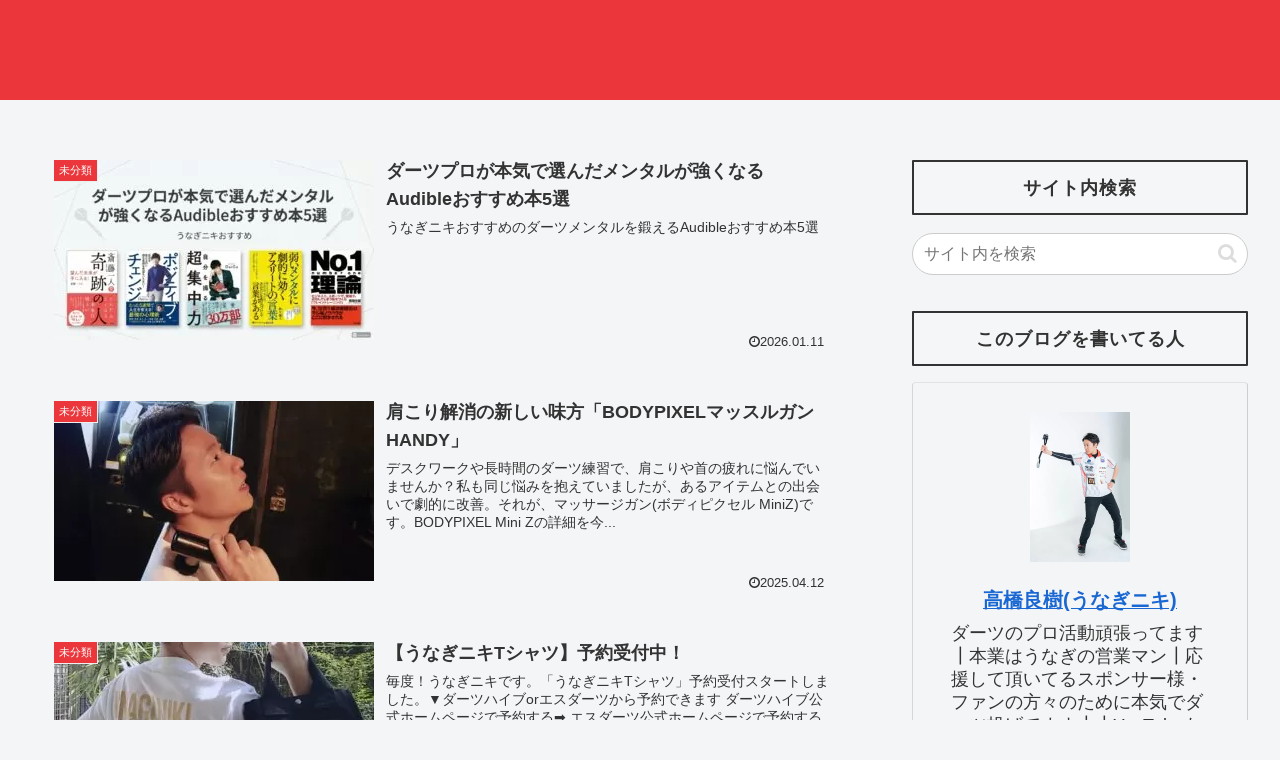

--- FILE ---
content_type: text/css
request_url: https://financialacademy.top/wp-content/cache/wpfc-minified/8ifbkt5o/6lp83.css
body_size: 972
content:
@charset "UTF-8";body{font-family:Avenir,Helvetica neue,Helvetica,Segoe UI,游ゴシック体,YuGothic,游ゴシック Medium,Yu Gothic Medium,Hiragino Kaku Gothic ProN,Hiragino Sans,sans-serif}.main,.sidebar,body{background-color:#f4f5f7}.header-container .navi{background-color:#eb373c}#navi .navi-in a{color:#fff}#navi .navi-in>.menu-header .sub-menu{background-color:#eb373c}#navi .navi-in a:hover{background-color:#fd8478}.menu-header .item-label{font-size:18px;letter-spacing:.5px}.header-container{color:#fff}.header,.header-container{background-color:#eb373c}.header .header-in{min-height:100px}.site-name-text,.site-name-text:hover{color:#fff}.article h2{background-color:#eb373c;border-radius:1px;color:#fff;font-size:22px;margin:5px 0;padding:15px 25px}.article h3{background-color:#c21318;border:none;border-left:6px solid #eb373c;color:#fff;padding:10px 20px}.article h4{border-bottom:2px solid #eb373c;border-top:2px solid #eb373c}.article h5{border-bottom:none;position:relative}.article h5:after{background:linear-gradient(90deg,#eb373c,#c21318);bottom:0;content:"";display:block;height:4px;left:0;position:absolute;width:100%}.sidebar h2,.sidebar h3{border:1.5px solid #333;border-radius:1px;font-size:18px;letter-spacing:1px;padding:10px;text-align:center}.widget_archive ul li a:hover,.widget_categories ul li a:hover,.widget_meta ul li a:hover,.widget_nav_menu ul li a:hover,.widget_pages ul li a:hover,.widget_recent_entries ul li a:hover,.widget_rss ul li a:hover{background-color:#fff}input[type=text].search-edit{border-radius:46px;font-size:16px}#container .sns-buttons a{border-radius:1px}.a-wrap .blogcard{border-color:#eb373c}.a-wrap:hover{background-color:#fff;box-shadow:0 0 8px #f6fafd;transform:translateY(-2px)}.cat-label{border-left:none;border-top:none;left:0;top:0}.cat-label,.cat-link{background-color:#eb373c}.cat-link{border-radius:1px}.comment-reply-link,.tag-link{border-color:#fd8478;border-radius:1px;color:#eb373c}.comment-reply-link:hover,.tag-link:hover{background-color:transparent;color:#c21318}.tagcloud a{border-radius:29px}input[type=submit]{background:#eb373c;border:none;border-radius:1px;color:#fff;font-size:14px;padding:10px}.comment-btn,.pagination-next-link{background:transparent;border:1px solid #eb373c;border-radius:1px;color:#eb373c;font-size:14px;padding:10px}table{border-collapse:collapse;font-size:16px;line-height:1.5;text-align:left;width:100%}table th{background:#c21318;border-bottom:1.5px solid #eb373c;font-size:18px;font-weight:700;padding:10px}.page-numbers{border:1px solid #eb373c;border-radius:50%;color:#fd8478}.pagination .current{background-color:#eb373c;color:#fff}.page-numbers.dots{background:none;opacity:1}.footer,.pagination a:hover{background-color:#eb373c;color:#fff}.footer{padding-bottom:35px;padding-top:30px}.footer-bottom{margin-top:0}.footer-in h3{border:1.5px solid #333;border-radius:1px;font-size:18px;padding:10px;text-align:center}.go-to-top{bottom:35px}.go-to-top-button{background-color:#333;border-radius:50%;color:#fff;height:45px;width:45px}.go-to-top-button:hover{color:#fff}@media screen and (max-width:834px){.header-container-in.hlt-top-menu .header .header-in{align-items:center;display:flex}.header .header-in{min-height:80px}.sidebar h2,.sidebar h3{font-size:16px}}@media screen and (max-width:480px){.article h2{padding:.6em .2em}.article h3{padding:.4em 1em}.footer{padding-bottom:30px;padding-top:25px}}.page-prev-next{border-radius:99px}.footer .footer-in .sns-buttons a,.footer a{color:#fff}